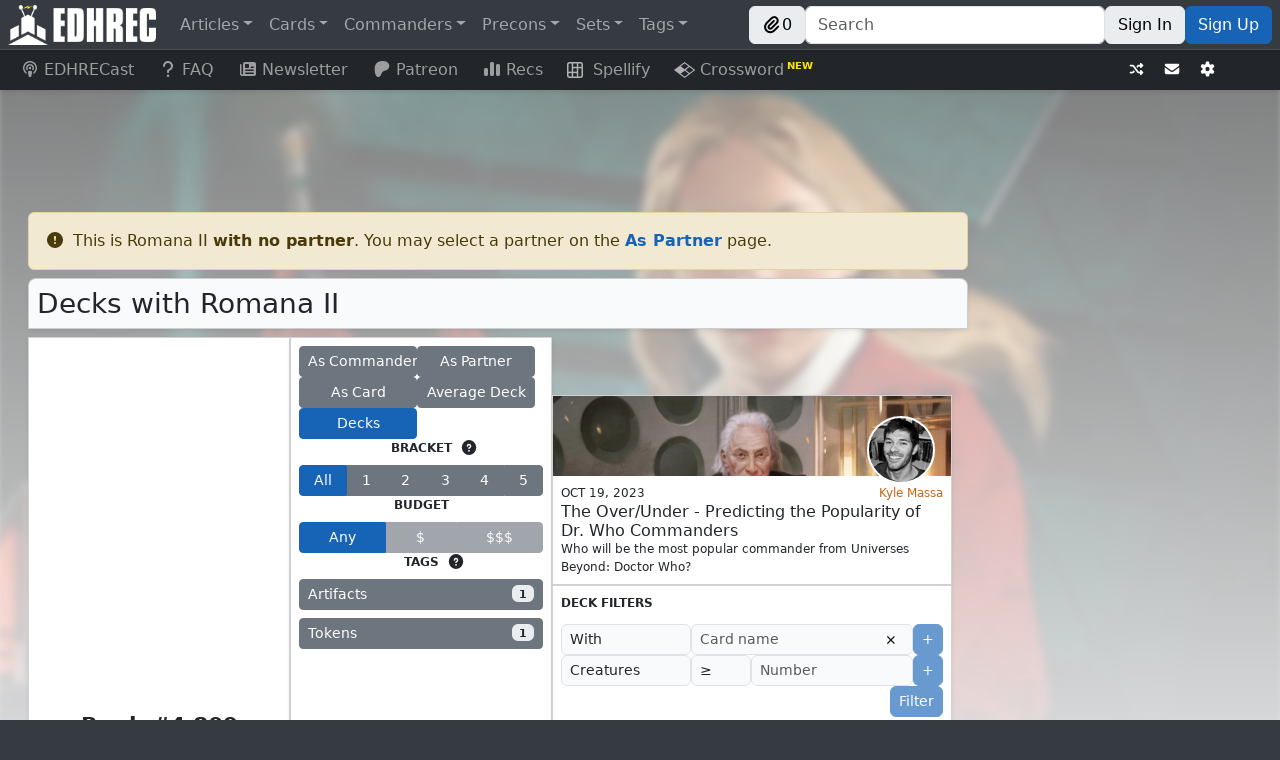

--- FILE ---
content_type: image/svg+xml
request_url: https://edhrec.com/_next/static/media/scryfall.e23c6d56.svg
body_size: 938
content:
<svg
    focusable="false"
    aria-hidden="true"
    width="460"
    height="460"
    viewBox="0 0 460 460"
    xmlns="http://www.w3.org/2000/svg"
>
    <g transform="translate(-60 -58)" fill="none" fillRule="evenodd">
    <circle fill="#000" opacity=".09" cx="290" cy="288" r="230"></circle>
    <path
        fill="#BC979D"
        d="M279.508 112.547l-.028 361.84 43.137 6.808 56.715-13.23 28.54-72.547-28.044-178.926-31.887-113.004"
    ></path>
    <path fill="#AE7F9C" d="M281.57 100.633l-2.457 383.13-67.972-21.888 13.9-355.852"></path>
    <path
        d="M207.05 113.316v344.032S87.364 394.5 93.388 283.043C99.41 171.586 207.05 113.316 207.05 113.316z"
        fill="#786076"
    ></path>
    <path
        d="M237.375 107.21l-30.603 4.35s-20.682 10.42-37.922 25.5c-75.19 167.948 108.332 115.1-12.725 286.69 50.647 47.86 72.293 41.137 72.293 41.137l8.957-357.676z"
        fill="#947A92"
    ></path>
    <path
        d="M343.058 89.985c-109.36-29.303-221.77 35.597-251.073 144.957-29.303 109.36 35.597 221.77 144.957 251.073 109.36 29.303 221.77-35.597 251.073-144.957 29.303-109.36-35.597-221.77-144.957-251.073zM256.342 451.95l.276.71c1.172 3.187 3.562 5.776 6.644 7.2 3.082 1.422 6.603 1.562 9.788.387l48.355-17.774c3.184-1.175 6.706-1.035 9.787.388 3.082 1.424 5.472 4.013 6.644 7.2l.19.56c2.105 5.852-.304 12.37-5.71 15.448-93.23 22.17-187.912-30.724-217.912-121.736s14.67-189.84 102.81-227.453c5.144.502 9.544 3.91 11.32 8.762 2.578 6.977 10.317 10.55 17.3 7.99l15.73-5.803c3.186-1.176 6.707-1.036 9.79.387 3.08 1.423 5.47 4.012 6.643 7.198l.19.56c1.174 3.185 1.034 6.706-.39 9.788-1.422 3.082-4.01 5.472-7.197 6.644l-109.46 40.366c-3.187 1.172-5.777 3.562-7.2 6.644-1.422 3.082-1.562 6.603-.388 9.788l.19.56c1.172 3.186 3.562 5.775 6.643 7.198 3.082 1.423 6.603 1.563 9.788.388l80.06-29.483c3.184-1.174 6.705-1.034 9.787.388 3.082 1.423 5.472 4.013 6.644 7.2l.19.56c1.173 3.184 1.034 6.705-.39 9.787-1.422 3.08-4.01 5.47-7.197 6.643l-127.814 47.08c-3.186 1.17-5.776 3.56-7.2 6.643-1.42 3.082-1.56 6.603-.387 9.788l.19.56c1.172 3.186 3.562 5.775 6.643 7.198 3.08 1.423 6.602 1.563 9.787.388L297.72 226.4c3.184-1.175 6.705-1.036 9.787.387 3.082 1.423 5.472 4.012 6.644 7.198l.467 1.27c1.174 3.186 1.035 6.707-.388 9.79-1.424 3.08-4.014 5.47-7.2 6.643l-113 41.54c-3.187 1.172-5.777 3.562-7.2 6.644-1.422 3.08-1.562 6.603-.387 9.787l.19.56c1.17 3.185 3.56 5.775 6.643 7.198 3.08 1.423 6.603 1.562 9.787.388l51.798-19.06c3.186-1.174 6.707-1.034 9.79.39 3.08 1.422 5.47 4.01 6.643 7.197l.19.56c1.174 3.185 1.034 6.706-.39 9.788-1.422 3.083-4.01 5.473-7.197 6.644l-89.085 32.754c-3.185 1.17-5.774 3.56-7.197 6.643-1.423 3.083-1.562 6.604-.388 9.79l.19.56c1.17 3.185 3.56 5.775 6.643 7.197 3.082 1.423 6.603 1.563 9.788.388L304.563 336.3c3.185-1.173 6.706-1.034 9.788.39 3.083 1.422 5.473 4.01 6.644 7.197l.19.56c1.174 3.185 1.035 6.706-.388 9.788s-4.013 5.472-7.198 6.644l-74.954 27.54c-3.186 1.17-5.776 3.56-7.2 6.643-1.422 3.082-1.56 6.603-.387 9.788l.19.56c1.172 3.187 3.562 5.777 6.643 7.2 3.082 1.422 6.603 1.562 9.788.387l94.147-34.537c3.185-1.175 6.706-1.035 9.788.388s5.472 4.012 6.644 7.198c2.428 6.58-.893 13.887-7.447 16.384l-86.903 33.168c-3.18 1.18-5.764 3.574-7.18 6.658-1.414 3.083-1.547 6.603-.367 9.784l-.018-.09z"
        fill="#FFF"
    ></path>
    </g>
</svg>

--- FILE ---
content_type: text/javascript; charset=utf-8
request_url: https://edhrec.com/_next/static/chunks/pages/decks/%5Bcommander%5D-83c64ecbbf91198f.js
body_size: 494
content:
(self.webpackChunk_N_E=self.webpackChunk_N_E||[]).push([[5595],{88235:function(n,r,t){(window.__NEXT_P=window.__NEXT_P||[]).push(["/decks/[commander]",function(){return t(26141)}])},26141:function(n,r,t){"use strict";t.r(r),t.d(r,{__N_SSP:function(){return i}});var _=t(85893),e=t(59219),s=t(33737),u=t(53873),c=t(46573),a=t(30788),i=!0;r.default=n=>{let{data:r}=n;return(0,_.jsxs)(u.Z,{artCrop:r.container.json_dict.card.image_uris[0].art_crop,children:[(0,_.jsx)(s.ZP,{data:r}),(0,_.jsx)(a.Z,{data:r}),(0,_.jsx)(c.Z,{}),(0,_.jsx)(e.Z,{rows:r.table})]})}}},function(n){n.O(0,[8189,4883,9577,962,106,2888,9774,179],function(){return n(n.s=88235)}),_N_E=n.O()}]);
//# sourceMappingURL=[commander]-83c64ecbbf91198f.js.map

--- FILE ---
content_type: image/svg+xml
request_url: https://edhrec.com/_next/static/media/mtgstocks.17989e1a.svg
body_size: 433
content:
<?xml version="1.0" encoding="utf-8"?>
<!-- Generator: Adobe Illustrator 16.0.0, SVG Export Plug-In . SVG Version: 6.00 Build 0)  -->
<!DOCTYPE svg PUBLIC "-//W3C//DTD SVG 1.1//EN" "http://www.w3.org/Graphics/SVG/1.1/DTD/svg11.dtd">
<svg version="1.1" id="Layer_1" xmlns="http://www.w3.org/2000/svg" xmlns:xlink="http://www.w3.org/1999/xlink" x="0px" y="0px"
	 viewBox="0 0 507 500" enable-background="new 0 0 507 500" xml:space="preserve">
 <filter id="dropshadow" height="130%">
   <feGaussianBlur in="SourceAlpha" stdDeviation="25"/> <!-- stdDeviation is how much to blur -->
   <feOffset dx="0" dy="7" result="offsetblur"/> <!-- how much to offset -->
   <feMerge>
     <feMergeNode/> <!-- this contains the offset blurred image -->
     <feMergeNode in="SourceGraphic"/> <!-- this contains the element that the filter is applied to -->
   </feMerge>
 </filter>
<rect x="42.736" y="102.945" fill="#FFFFFF" width="113.386" height="368.504"/>
<rect x="342.89" y="106.22" fill="#FFFFFF" width="113.387" height="368.505"/>
<polygon fill="#35AB4D" points="456.276,102.977 343.354,102.977 249.866,206.464 156.345,102.945 42.736,102.977 249.865,339.819
	" style="filter:url(#dropshadow)"/>
<polygon fill="#35AB4D" points="311.567,75.422 480.042,19.217 444.479,193.223 "/>
</svg>
